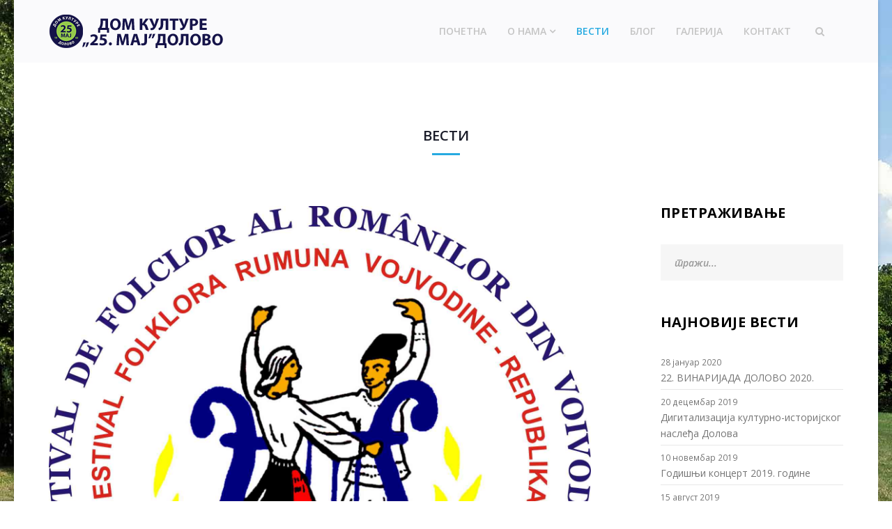

--- FILE ---
content_type: text/html; charset=utf-8
request_url: https://dkdolovo.rs/%D0%B2%D0%B5%D1%81%D1%82%D0%B8/137-59-%D0%B2%D0%B5%D0%BB%D0%B8%D0%BA%D0%B8-%D1%84%D0%B5%D1%81%D1%82%D0%B8%D0%B2%D0%B0%D0%BB-%D1%84%D0%BE%D0%BB%D0%BA%D0%BB%D0%BE%D1%80%D0%B0-%D1%80%D1%83%D0%BC%D1%83%D0%BD%D0%B0-%D0%B2%D0%BE%D1%98%D0%B2%D0%BE%D0%B4%D0%B8%D0%BD%D0%B5-%D1%80%D0%B5%D0%BF%D1%83%D0%B1%D0%BB%D0%B8%D0%BA%D0%B0-%D1%81%D1%80%D0%B1%D0%B8%D1%98%D0%B0
body_size: 25835
content:
<!DOCTYPE html>
<html xmlns="http://www.w3.org/1999/xhtml" xml:lang="sr-rs" lang="sr-rs" dir="ltr">
    <head>
        <meta http-equiv="X-UA-Compatible" content="IE=edge">
            <meta name="viewport" content="width=device-width, initial-scale=1">
                                <!-- head -->
                <base href="https://dkdolovo.rs/%D0%B2%D0%B5%D1%81%D1%82%D0%B8/137-59-%D0%B2%D0%B5%D0%BB%D0%B8%D0%BA%D0%B8-%D1%84%D0%B5%D1%81%D1%82%D0%B8%D0%B2%D0%B0%D0%BB-%D1%84%D0%BE%D0%BB%D0%BA%D0%BB%D0%BE%D1%80%D0%B0-%D1%80%D1%83%D0%BC%D1%83%D0%BD%D0%B0-%D0%B2%D0%BE%D1%98%D0%B2%D0%BE%D0%B4%D0%B8%D0%BD%D0%B5-%D1%80%D0%B5%D0%BF%D1%83%D0%B1%D0%BB%D0%B8%D0%BA%D0%B0-%D1%81%D1%80%D0%B1%D0%B8%D1%98%D0%B0" />
	<meta http-equiv="content-type" content="text/html; charset=utf-8" />
	<meta name="author" content="Neda Spasic" />
	<title>59. Велики фестивал фолклора Румуна Војводине - Република Србија</title>
	<link href="/templates/shaper_spectrum/images/favicon.ico" rel="shortcut icon" type="image/vnd.microsoft.icon" />
	<link href="https://dkdolovo.rs/component/search/?Itemid=686&amp;catid=84&amp;id=137&amp;format=opensearch" rel="search" title="Претрага Dom kulture 25 maj, Dolovo" type="application/opensearchdescription+xml" />
	<link href="//fonts.googleapis.com/css?family=Open+Sans:300,300italic,regular,italic,600,600italic,700,700italic,800,800italic&amp;subset=latin,cyrillic-ext" rel="stylesheet" type="text/css" />
	<link href="//fonts.googleapis.com/css?family=Underdog:regular&amp;subset=cyrillic" rel="stylesheet" type="text/css" />
	<link href="/templates/shaper_spectrum/css/bootstrap.min.css" rel="stylesheet" type="text/css" />
	<link href="/templates/shaper_spectrum/css/font-awesome.min.css" rel="stylesheet" type="text/css" />
	<link href="/templates/shaper_spectrum/css/legacy.css" rel="stylesheet" type="text/css" />
	<link href="/templates/shaper_spectrum/css/template.css" rel="stylesheet" type="text/css" />
	<link href="/templates/shaper_spectrum/css/presets/preset4.css" rel="stylesheet" type="text/css" class="preset" />
	<link href="/templates/shaper_spectrum/css/frontend-edit.css" rel="stylesheet" type="text/css" />
	<style type="text/css">
body.site {background-image: url(/images/dolovo_bgd.jpg);background-repeat: inherit;background-size: inherit;background-attachment: fixed;background-position: 0 0;}body{font-family:Open Sans, sans-serif; font-size:14px; font-weight:normal; }h1{font-family:Open Sans, sans-serif; font-size:24px; font-weight:800; }h2{font-family:Open Sans, sans-serif; font-size:18px; font-weight:normal; }h3{font-family:Open Sans, sans-serif; font-size:16px; font-weight:normal; }h4{font-family:Open Sans, sans-serif; font-size:14px; font-weight:normal; }h5{font-family:Underdog, sans-serif; font-size:24px; font-weight:normal; }#sp-bottom{ background-color:#242424;color:#bababa;padding:75px 0px; }#sp-bottom a{color:#bababa;}#sp-footer{ background-color:#202020;color:#ffffff; }
	</style>
	<script src="/media/jui/js/jquery.min.js?ec179adc4083320ab583a3f437d5d316" type="text/javascript"></script>
	<script src="/media/jui/js/jquery-noconflict.js?ec179adc4083320ab583a3f437d5d316" type="text/javascript"></script>
	<script src="/media/jui/js/jquery-migrate.min.js?ec179adc4083320ab583a3f437d5d316" type="text/javascript"></script>
	<script src="/media/system/js/caption.js?ec179adc4083320ab583a3f437d5d316" type="text/javascript"></script>
	<script src="/templates/shaper_spectrum/js/bootstrap.min.js" type="text/javascript"></script>
	<script src="/templates/shaper_spectrum/js/jquery.sticky.js" type="text/javascript"></script>
	<script src="/templates/shaper_spectrum/js/main.js" type="text/javascript"></script>
	<script src="/templates/shaper_spectrum/js/frontend-edit.js" type="text/javascript"></script>
	<script type="text/javascript">
jQuery(window).on('load',  function() {
				new JCaption('img.caption');
			});
var sp_preloader = '0';

var sp_gotop = '1';

var sp_offanimation = 'default';

	</script>
	<meta property="og:url" content="https://dkdolovo.rs/%D0%B2%D0%B5%D1%81%D1%82%D0%B8/137-59-%D0%B2%D0%B5%D0%BB%D0%B8%D0%BA%D0%B8-%D1%84%D0%B5%D1%81%D1%82%D0%B8%D0%B2%D0%B0%D0%BB-%D1%84%D0%BE%D0%BB%D0%BA%D0%BB%D0%BE%D1%80%D0%B0-%D1%80%D1%83%D0%BC%D1%83%D0%BD%D0%B0-%D0%B2%D0%BE%D1%98%D0%B2%D0%BE%D0%B4%D0%B8%D0%BD%D0%B5-%D1%80%D0%B5%D0%BF%D1%83%D0%B1%D0%BB%D0%B8%D0%BA%D0%B0-%D1%81%D1%80%D0%B1%D0%B8%D1%98%D0%B0" />
	<meta property="og:type" content="article" />
	<meta property="og:title" content="59. Велики фестивал фолклора Румуна Војводине - Република Србија" />
	<meta property="og:description" content="" />
	<meta property="og:image" content="https://dkdolovo.rs/images/2019/09/03/59-festival-2019.jpg" />
	<meta property="og:image:width" content="600" />
	<meta property="og:image:height" content="315" />

                                </head>
                <body class="site com-content view-article no-layout no-task itemid-686 sr-rs ltr  sticky-header layout-boxed off-canvas-menu-init">

                    <div class="body-wrapper">
                        <div class="body-innerwrapper">
                            <header id="sp-header"><div class="container"><div class="row"><div id="sp-logo" class="col-xs-5 col-sm-4 col-md-3"><div class="sp-column "><div class="logo"><a href="/"><img class="sp-default-logo" src="/images/dkdolovo-logo-n.png" alt="Dom kulture 25 maj, Dolovo"></a></div></div></div><div id="sp-menu" class="col-xs-7 col-sm-8 col-md-9"><div class="sp-column "><div class="sp-module  pull-right spectrum-top-search"><div class="sp-module-content">
<div class="top-search-wrapper">
    <div class="icon-top-wrapper">
        <i class="fa fa-search search-open-icon" aria-hidden="true"></i>
        <i class="fa fa-times search-close-icon" aria-hidden="true"></i>
    </div>
</div> <!-- /.top-search-wrapper -->
<div class="top-search-input-wrap">
    <div class="top-search-overlay"></div>
    
    <form action="/вести" method="post">
        <div class="search-wrap">
            <div class="search  pull-right spectrum-top-search">
                <div class="sp_search_input"><input name="searchword" maxlength="200"  class="mod-search-searchword inputbox pull-right spectrum-top-search" type="text" size="20" value="тражи..."  onblur="if (this.value=='') this.value='тражи...';" onfocus="if (this.value=='тражи...') this.value='';" /></div>                <input type="hidden" name="task" value="search" />
                <input type="hidden" name="option" value="com_search" />
                <input type="hidden" name="Itemid" value="686" />
            </div>
        </div>
    </form>
</div> <!-- /.top-search-input-wrap --></div></div>			<div class='sp-megamenu-wrapper'>
				<a id="offcanvas-toggler" class="visible-sm visible-xs" href="#"><i class="fa fa-bars"></i></a>
				<ul class="sp-megamenu-parent menu-fade hidden-sm hidden-xs"><li class="sp-menu-item"><a  href="/"  >Почетна</a></li><li class="sp-menu-item sp-has-child"><a  href="/о-нама/дом-културе-25-мај-долово"  >О нама</a><div class="sp-dropdown sp-dropdown-main sp-menu-right" style="width: 280px;"><div class="sp-dropdown-inner"><ul class="sp-dropdown-items"><li class="sp-menu-item"><a  href="/о-нама/дом-културе-25-мај-долово"  >Дом културе &quot;25. мај&quot; Долово</a></li><li class="sp-menu-item"><a  href="/о-нама/програмске-активности"  >Програмске активности</a></li><li class="sp-menu-item"><a  href="/о-нама/библиотека"  >Библиотека</a></li></ul></div></div></li><li class="sp-menu-item current-item active"><a  href="/вести"  >Вести</a></li><li class="sp-menu-item"><a  href="/блог"  >Блог</a></li><li class="sp-menu-item"><a  href="/галерија"  >Галерија</a></li><li class="sp-menu-item"><a  href="/контакт"  >Контакт</a></li></ul>			</div>
		</div></div></div></div></header><section id="sp-page-title"><div class="row"><div id="sp-title" class="col-sm-12 col-md-12"><div class="sp-column "><div class="sp-page-title"><div class="container"><h2>Вести</h2></div></div></div></div></div></section><section id="sp-main-body"><div class="container"><div class="row"><div id="sp-component" class="col-sm-9 col-md-9"><div class="sp-column "><div id="system-message-container">
	</div>
<article class="item item-page" itemscope itemtype="http://schema.org/Article">
	<meta itemprop="inLanguage" content="sr-RS" />
	
	
		<div class="entry-image full-image"> <img
			 src="/images/2019/09/03/59-festival-2019.jpg" alt="" itemprop="image"/> </div>

	<div class="entry-header">
		
					<h2 itemprop="name">
									59. Велики фестивал фолклора Румуна Војводине - Република Србија							</h2>
											
			</div>

				
		<div class="content_rating">
			<p class="unseen element-invisible" itemprop="aggregateRating" itemscope itemtype="https://schema.org/AggregateRating">
			Оцена корисника: &#160;<span itemprop="ratingValue">5</span>&#160;/&#160;<span itemprop="bestRating">5</span>			<meta itemprop="ratingCount" content="1" />
			<meta itemprop="worstRating" content="1" />
		</p>
		<img src="/media/system/images/rating_star.png" alt="Звезда активна" /><img src="/media/system/images/rating_star.png" alt="Звезда активна" /><img src="/media/system/images/rating_star.png" alt="Звезда активна" /><img src="/media/system/images/rating_star.png" alt="Звезда активна" /><img src="/media/system/images/rating_star.png" alt="Звезда активна" /></div>
<form method="post" action="https://dkdolovo.rs/%D0%B2%D0%B5%D1%81%D1%82%D0%B8/137-59-%D0%B2%D0%B5%D0%BB%D0%B8%D0%BA%D0%B8-%D1%84%D0%B5%D1%81%D1%82%D0%B8%D0%B2%D0%B0%D0%BB-%D1%84%D0%BE%D0%BB%D0%BA%D0%BB%D0%BE%D1%80%D0%B0-%D1%80%D1%83%D0%BC%D1%83%D0%BD%D0%B0-%D0%B2%D0%BE%D1%98%D0%B2%D0%BE%D0%B4%D0%B8%D0%BD%D0%B5-%D1%80%D0%B5%D0%BF%D1%83%D0%B1%D0%BB%D0%B8%D0%BA%D0%B0-%D1%81%D1%80%D0%B1%D0%B8%D1%98%D0%B0?hitcount=0" class="form-inline">
	<span class="content_vote">
		<label class="unseen element-invisible" for="content_vote_137">Оцените</label>
		<select id="content_vote_137" name="user_rating">
	<option value="1">Оцена 1</option>
	<option value="2">Оцена 2</option>
	<option value="3">Оцена 3</option>
	<option value="4">Оцена 4</option>
	<option value="5" selected="selected">Оцена 5</option>
</select>
		&#160;<input class="btn btn-mini" type="submit" name="submit_vote" value="Оцените" />
		<input type="hidden" name="task" value="article.vote" />
		<input type="hidden" name="hitcount" value="0" />
		<input type="hidden" name="url" value="https://dkdolovo.rs/%D0%B2%D0%B5%D1%81%D1%82%D0%B8/137-59-%D0%B2%D0%B5%D0%BB%D0%B8%D0%BA%D0%B8-%D1%84%D0%B5%D1%81%D1%82%D0%B8%D0%B2%D0%B0%D0%BB-%D1%84%D0%BE%D0%BB%D0%BA%D0%BB%D0%BE%D1%80%D0%B0-%D1%80%D1%83%D0%BC%D1%83%D0%BD%D0%B0-%D0%B2%D0%BE%D1%98%D0%B2%D0%BE%D0%B4%D0%B8%D0%BD%D0%B5-%D1%80%D0%B5%D0%BF%D1%83%D0%B1%D0%BB%D0%B8%D0%BA%D0%B0-%D1%81%D1%80%D0%B1%D0%B8%D1%98%D0%B0?hitcount=0" />
		<input type="hidden" name="c3d2bd57c9001f43b585700edb83ddd3" value="1" />	</span>
</form>
				
	
			<div itemprop="articleBody">
		 
<p>У Долову ће се од 21. до 23. августа 2019. године, одржати "59. Велики фестивал фолклора Румуна Војводине - Република Србија". У такмичарском делу програма ће наступити близу 1000 учесника. Организатор фестивала је Удружење грађана "Велики фестивал фолклора Румуна Војводине - Србије" са седиштем у Уздину, које је организовало и "Фестивал румунског фолклора деце Војводине / ФЕСТИВАЛУЛ ДЕ ФОЛЦЛОР РОМÂНЕСЦ АЛ ЦОПИИЛОР ДИН ВОИВОДИНА", који је одржан у Долову 17. и 18. маја 2019. године. Ова година је уједно и јубиларна за Долово, будући да је Долово било домаћин "Великог фестивала" пре 40 година (1979. године) и домаћин "Дечијег фестивала" пре 20 година (1999. године).</p>
<p>Извор: 013info.rs</p>
<p><a href="/media/59. Велики фестивал фолклора Румуна Војводине - оцене жирија.pdf" target="_blank" rel="noopener noreferrer">59. Велики фестивал фолклора Румуна Војводине - Оцене жирија (PDF)</a></p>
<p><img src="/images/2019/plakat-59-festivala.jpg" alt="" /></p>	</div>

	
		
			<div class="article-footer-wrap">
			<div class="article-footer-top">
					<dd class="post_rating" id="post_vote_137">
		Rating: <div class="voting-symbol sp-rating">
			<span class="star active" data-number="5"></span><span class="star active" data-number="4"></span><span class="star active" data-number="3"></span><span class="star active" data-number="2"></span><span class="star active" data-number="1"></span>		</div>
		<span class="ajax-loader fa fa-spinner fa-spin"></span>
		<span class="voting-result">( 1 Rating )</span>
</dd>
					<div class="helix-social-share">
		<div class="helix-social-share-icon">
			<ul>
				
				<li>
					<div class="facebook" data-toggle="tooltip" data-placement="top" title="Share On Facebook">

						<a class="facebook" onClick="window.open('http://www.facebook.com/sharer.php?u=https://dkdolovo.rs/вести/137-59-велики-фестивал-фолклора-румуна-војводине-република-србија','Facebook','width=600,height=300,left='+(screen.availWidth/2-300)+',top='+(screen.availHeight/2-150)+''); return false;" href="http://www.facebook.com/sharer.php?u=https://dkdolovo.rs/вести/137-59-велики-фестивал-фолклора-румуна-војводине-република-србија">

							<i class="fa fa-facebook"></i>
						</a>

					</div>
				</li>
				<li>
					<div class="twitter"  data-toggle="tooltip" data-placement="top" title="Share On Twitter">
						
						<a class="twitter" onClick="window.open('http://twitter.com/share?url=https://dkdolovo.rs/вести/137-59-велики-фестивал-фолклора-румуна-војводине-република-србија&amp;text=59.%20Велики%20фестивал%20фолклора%20Румуна%20Војводине%20-%20Република%20Србија','Twitter share','width=600,height=300,left='+(screen.availWidth/2-300)+',top='+(screen.availHeight/2-150)+''); return false;" href="http://twitter.com/share?url=https://dkdolovo.rs/вести/137-59-велики-фестивал-фолклора-румуна-војводине-република-србија&amp;text=59.%20Велики%20фестивал%20фолклора%20Румуна%20Војводине%20-%20Република%20Србија">
							<i class="fa fa-twitter"></i>
						</a>

					</div>
				</li>
				<li>
					<div class="google-plus">
						<a class="gplus" data-toggle="tooltip" data-placement="top" title="Share On Google Plus" onClick="window.open('https://plus.google.com/share?url=https://dkdolovo.rs/вести/137-59-велики-фестивал-фолклора-румуна-војводине-република-србија','Google plus','width=585,height=666,left='+(screen.availWidth/2-292)+',top='+(screen.availHeight/2-333)+''); return false;" href="https://plus.google.com/share?url=https://dkdolovo.rs/вести/137-59-велики-фестивал-фолклора-румуна-војводине-република-србија" >
						<i class="fa fa-google-plus"></i></a>
					</div>
				</li>
				
				<li>
					<div class="linkedin">
						<a class="linkedin" data-toggle="tooltip" data-placement="top" title="Share On Linkedin" onClick="window.open('http://www.linkedin.com/shareArticle?mini=true&url=https://dkdolovo.rs/вести/137-59-велики-фестивал-фолклора-румуна-војводине-република-србија','Linkedin','width=585,height=666,left='+(screen.availWidth/2-292)+',top='+(screen.availHeight/2-333)+''); return false;" href="http://www.linkedin.com/shareArticle?mini=true&url=https://dkdolovo.rs/вести/137-59-велики-фестивал-фолклора-румуна-војводине-република-србија" >
							
						<i class="fa fa-linkedin-square"></i></a>
					</div>
				</li>
			</ul>
		</div>		
	</div> <!-- /.helix-social-share -->














			</div>
					</div>
		
				
	
	
</article>
</div></div><div id="sp-right" class="col-sm-3 col-md-3"><div class="sp-column class2"><div class="sp-module "><h3 class="sp-module-title">Претраживање</h3><div class="sp-module-content"><div class="search">
	<form action="/вести" method="post">
		<input name="searchword" id="mod-search-searchword" maxlength="200"  class="inputbox search-query" type="text" size="20" placeholder="тражи..." />		<input type="hidden" name="task" value="search" />
		<input type="hidden" name="option" value="com_search" />
		<input type="hidden" name="Itemid" value="686" />
	</form>
</div>
</div></div><div class="sp-module "><h3 class="sp-module-title">Најновије вести</h3><div class="sp-module-content"><div class="latestnews">
	<div itemscope itemtype="http://schema.org/Article">
		<small>28 јануар 2020</small>
		<a href="/вести/158-22-винаријадa-долово-2020" itemprop="url">
			<span itemprop="name">
				22. ВИНАРИЈАДA  ДОЛОВО 2020.			</span>
		</a>
	</div>
	<div itemscope itemtype="http://schema.org/Article">
		<small>20 децембар 2019</small>
		<a href="/вести/152-дигитализација-културно-историјског-наслеђа-долова" itemprop="url">
			<span itemprop="name">
				Дигитализација културно-историјског наслеђа Долова			</span>
		</a>
	</div>
	<div itemscope itemtype="http://schema.org/Article">
		<small>10 новембар 2019</small>
		<a href="/вести/144-годишњи-концерт-2019-године" itemprop="url">
			<span itemprop="name">
				Годишњи концерт 2019. године			</span>
		</a>
	</div>
	<div itemscope itemtype="http://schema.org/Article">
		<small>15 август 2019</small>
		<a href="/вести/137-59-велики-фестивал-фолклора-румуна-војводине-република-србија" itemprop="url">
			<span itemprop="name">
				59. Велики фестивал фолклора Румуна Војводине - Република Србија			</span>
		</a>
	</div>
	<div itemscope itemtype="http://schema.org/Article">
		<small>15 август 2019</small>
		<a href="/вести/138-tezaur-banatean" itemprop="url">
			<span itemprop="name">
				TEZAUR BANATEAN			</span>
		</a>
	</div>
	<div itemscope itemtype="http://schema.org/Article">
		<small>22 мај 2019</small>
		<a href="/вести/136-festivalul-de-folclor-românesc-al-copiilor-din-voivodina" itemprop="url">
			<span itemprop="name">
				FESTIVALUL DE FOLCLOR ROMÂNESC AL COPIILOR DIN VOIVODINA 			</span>
		</a>
	</div>
</div>
</div></div><div class="sp-module "><h3 class="sp-module-title">Популарни тагови</h3><div class="sp-module-content"><div class="tagspopular">
	<ul>
		<li>		<a href="/component/tags/tag/долово">
			Долово					</a>
	</li>
		<li>		<a href="/component/tags/tag/дом-културе">
			Дом културе					</a>
	</li>
		</ul>
</div>
</div></div></div></div></div></div></section><section id="sp-bottom"><div class="container"><div class="row"><div id="sp-bottom1" class="col-xs-4 col-sm-3 col-md-3"><div class="sp-column "><div class="sp-module "><div class="sp-module-content">

<div class="custom"  >
	<p><img class="sp-bottom-logo" src="/images/dkdolovo-logo-wht.png" alt="logo" /></p>
<p class="info">Краља Петра Првог 36, Долово, Србија</p>
<ul>
<li><span class="major">Е-маил:</span> dk.dolovo@yahoo.com</li>
<li><span class="major">Телефон:</span> +381(0)13 26 34 006</li>
<li><span class="major">Мобилни:</span> +381(0)60 568 88 79</li>
</ul></div>
</div></div><ul class="social-icons"><li><a target="_blank" href="https://www.facebook.com/dkdolovo/"><i class="fa fa-facebook"></i></a></li><li><a target="_blank" href="#"><i class="fa fa-twitter"></i></a></li><li><a target="_blank" href="#"><i class="fa fa-google-plus"></i></a></li><li><a target="_blank" href="#"><i class="fa fa-youtube"></i></a></li><li><a target="_blank" href="#"><i class="fa fa-linkedin"></i></a></li></ul></div></div><div id="sp-bottom2" class="col-xs-4 col-sm-3 col-md-3"><div class="sp-column "><div class="sp-module "><h3 class="sp-module-title">Линкови</h3><div class="sp-module-content"><ul class="nav menu">
<li class="item-437"><a href="/" > Почетна</a></li><li class="item-279  parent"><a href="/о-нама/дом-културе-25-мај-долово" > О нама</a></li><li class="item-686  current active"><a href="/вести" > Вести</a></li><li class="item-278"><a href="/блог" > Блог</a></li><li class="item-531"><a href="/галерија" > Галерија</a></li><li class="item-526"><a href="/контакт" > Контакт</a></li></ul>
</div></div></div></div><div id="sp-bottom3" class="col-xs-4 col-sm-3 col-md-6"><div class="sp-column "><div class="sp-module "><div class="sp-module-content"><div class="mod_facebooklikeboxgenius ">
   <div class="fb-page" 
        data-href="https://www.facebook.com/dkdolovo/" 
        data-tabs="timeline" 
        data-width="700" 
        data-height="300" 
        data-small-header="true" 
        data-adapt-container-width="true" 
        data-hide-cover="false" 
        data-hide-cta="false"
        data-show-facepile="true">
        <div class="fb-xfbml-parse-ignore">
          <blockquote cite="https://www.facebook.com/dkdolovo/">
            <a href="https://www.facebook.com/dkdolovo/">Facebook</a>
          </blockquote>
        </div>
      </div>
	  
</div>  
 <div id="fb-root"></div>
<script>(function(d, s, id) {
  var js, fjs = d.getElementsByTagName(s)[0];
  if (d.getElementById(id)) return;
  js = d.createElement(s); js.id = id;
  js.src = "//connect.facebook.net/en_US/sdk.js#xfbml=1&version=v2.5&appId=262562957268319";
  fjs.parentNode.insertBefore(js, fjs);
}(document, 'script', 'facebook-jssdk'));</script>
			

      </div></div></div></div></div></div></section><footer id="sp-footer"><div class="container"><div class="row"><div id="sp-footer1" class="col-sm-12 col-md-12"><div class="sp-column "><span class="sp-copyright"><span class="pull-left">© Copyright  2018. All Rights Reserved</span> <span class="pull-right">Powered by <a href="https://tehno.rs/" target="_blank">TEHNO.RS</a></span></span></div></div></div></div></footer>                        </div> <!-- /.body-innerwrapper -->
                    </div> <!-- /.body-innerwrapper -->

                    <!-- Off Canvas Menu -->
                    <div class="offcanvas-menu">
                        <a href="#" class="close-offcanvas"><i class="fa fa-remove"></i></a>
                        <div class="offcanvas-inner">
                                                          <div class="sp-module "><h3 class="sp-module-title">Search</h3><div class="sp-module-content"><div class="search">
	<form action="/вести" method="post">
		<input name="searchword" id="mod-search-searchword" maxlength="200"  class="inputbox search-query" type="text" size="20" placeholder="тражи..." />		<input type="hidden" name="task" value="search" />
		<input type="hidden" name="option" value="com_search" />
		<input type="hidden" name="Itemid" value="686" />
	</form>
</div>
</div></div><div class="sp-module "><div class="sp-module-content"><ul class="nav menu">
<li class="item-437"><a href="/" > Почетна</a></li><li class="item-279  deeper parent"><a href="/о-нама/дом-културе-25-мај-долово" > О нама</a><span class="offcanvas-menu-toggler collapsed" data-toggle="collapse" data-target="#collapse-menu-279"><i class="open-icon fa fa-angle-down"></i><i class="close-icon fa fa-angle-up"></i></span><ul class="collapse" id="collapse-menu-279"><li class="item-529"><a href="/о-нама/дом-културе-25-мај-долово" > Дом културе &quot;25. мај&quot; Долово</a></li><li class="item-527"><a href="/о-нама/програмске-активности" > Програмске активности</a></li><li class="item-688"><a href="/о-нама/библиотека" > Библиотека</a></li></ul></li><li class="item-686  current active"><a href="/вести" > Вести</a></li><li class="item-278"><a href="/блог" > Блог</a></li><li class="item-531"><a href="/галерија" > Галерија</a></li><li class="item-526"><a href="/контакт" > Контакт</a></li></ul>
</div></div>
                                                    </div> <!-- /.offcanvas-inner -->
                    </div> <!-- /.offcanvas-menu -->

                    
                    
                    <!-- Preloader -->
                    
                    <!-- Go to top -->
                                            <a href="javascript:void(0)" class="scrollup">&nbsp;</a>
                    
                </body>
                </html>


--- FILE ---
content_type: text/javascript
request_url: https://dkdolovo.rs/templates/shaper_spectrum/js/main.js
body_size: 9403
content:
/**
 * @package Helix3 Framework
 * @author JoomShaper http://www.joomshaper.com
 * @copyright Copyright (c) 2010 - 2016 JoomShaper
 * @license http://www.gnu.org/licenses/gpl-2.0.html GNU/GPLv2 or later
 */

jQuery(function ($) {

    // ************    START Helix 1.4 JS    ************** //
    // **************************************************** //

    //Default
    if (typeof sp_offanimation === 'undefined' || sp_offanimation === '') {
        sp_offanimation = 'default';
    }

    if (sp_offanimation == 'default') {
        $('#offcanvas-toggler').on('click', function (event) {
            event.preventDefault();
            $('.off-canvas-menu-init').addClass('offcanvas');
        });

        $('<div class="offcanvas-overlay"></div>').insertBefore('.offcanvas-menu');
        $('.close-offcanvas, .offcanvas-overlay').on('click', function (event) {
            event.preventDefault();
            $('.off-canvas-menu-init').removeClass('offcanvas');
        });
    }

    // Slide Top Menu
    if (sp_offanimation == 'slidetop') {
        $('#offcanvas-toggler').on('click', function (event) {
            event.preventDefault();
            $('.off-canvas-menu-init').addClass('slide-top-menu');
        });

        $('<div class="offcanvas-overlay"></div>').insertBefore('.offcanvas-menu');
        $('.close-offcanvas, .offcanvas-overlay').on('click', function (event) {
            event.preventDefault();
            $('.off-canvas-menu-init').removeClass('slide-top-menu');
        });
    }

    //Full Screen
    if (sp_offanimation == 'fullscreen') {
        $('#offcanvas-toggler').on('click', function (event) {
            event.preventDefault();
            $('.off-canvas-menu-init').addClass('full-screen-off-canvas');
        });
        $(document).ready(function () {
            $('.off-canvas-menu-init').addClass('full-screen');
        });
        $('.close-offcanvas, .offcanvas-overlay').on('click', function (event) {
            event.preventDefault();
            $('.off-canvas-menu-init').removeClass('full-screen-off-canvas');
        });
    }

    //Full screen from top
    if (sp_offanimation == 'fullScreen-top') {
        $('#offcanvas-toggler').on('click', function (event) {
            event.preventDefault();
            $('.off-canvas-menu-init').addClass('full-screen-off-canvas-ftop');
        });
        $(document).ready(function () {
            $('.off-canvas-menu-init').addClass('full-screen-ftop');
        });
        $('.close-offcanvas, .offcanvas-overlay').on('click', function (event) {
            event.preventDefault();
            $('.off-canvas-menu-init').removeClass('full-screen-off-canvas-ftop');
        });
    }

    //Dark with plus
    if (sp_offanimation == 'drarkplus') {
        $('#offcanvas-toggler').on('click', function (event) {
            event.preventDefault();
            $('.off-canvas-menu-init').addClass('new-look-off-canvas');
        });
        $('<div class="offcanvas-overlay"></div>').insertBefore('.offcanvas-menu');
        $(document).ready(function () {
            $('.off-canvas-menu-init').addClass('new-look');
        });
        $('.close-offcanvas,.offcanvas-overlay').on('click', function (event) {
            event.preventDefault();
            $('.off-canvas-menu-init').removeClass('new-look-off-canvas');
        });
    }

    // if sticky header
    if ($("body.sticky-header").length > 0) {
        var fixedSection = $('#sp-header');
        // sticky nav
        var headerHeight = fixedSection.outerHeight();
        var stickyNavTop = fixedSection.offset().top;
        fixedSection.addClass('animated');
        fixedSection.before('<div class="nav-placeholder"></div>');
        $('.nav-placeholder').height('inherit');
        //add class
        fixedSection.addClass('menu-fixed-out');
        var stickyNav = function () {
            var scrollTop = $(window).scrollTop();
            if (scrollTop > stickyNavTop) {
                fixedSection.removeClass('menu-fixed-out').addClass('menu-fixed');
                $('.nav-placeholder').height(headerHeight);
            } else {
                if (fixedSection.hasClass('menu-fixed')) {
                    fixedSection.removeClass('menu-fixed').addClass('menu-fixed-out');
                    $('.nav-placeholder').height('inherit');
                }
            }
        };
        stickyNav();
        $(window).scroll(function () {
            stickyNav();
        });
    }
    // go to top
    if (typeof sp_gotop === 'undefined') {
        sp_gotop = '';
    }

    if (sp_gotop) {
        // go to top
        $(window).scroll(function () {
            if ($(this).scrollTop() > 100) {
                $('.scrollup').fadeIn();
            } else {
                $('.scrollup').fadeOut(400);
            }
        });

        $('.scrollup').click(function () {
            $("html, body").animate({
                scrollTop: 0
            }, 600);
            return false;
        });
    } // has go to top

    // Preloader
    if (typeof sp_preloader === 'undefined') {
        sp_preloader = '';
    }

    if (sp_preloader) {
        $(window).on('load', function () {
            if ($('.sp-loader-with-logo').length > 0) {
                move();
            }
            setTimeout(function () {
                $('.sp-pre-loader').fadeOut();
            }, 1000);
        });
    } // has preloader
    //preloader Function
    function move() {
        var elem = document.getElementById("line-load");
        var width = 1;
        var id = setInterval(frame, 10);
        function frame() {
            if (width >= 100) {
                clearInterval(id);
            } else {
                width++;
                elem.style.width = width + '%';
            }
        }
    }
    // ************    END:: Helix 1.4 JS    ************** //
    // **************************************************** //

    // **************   START Mega SCRIPT   *************** //
    // **************************************************** //

    //mega menu
    $('.sp-megamenu-wrapper').parent().parent().css('position', 'static').parent().css('position', 'relative');
    $('.sp-menu-full').each(function () {
        $(this).parent().addClass('menu-justify');
    });

    // boxlayout
    if ($("body.layout-boxed").length > 0) {
        var windowWidth = $('#sp-header').parent().outerWidth();
        $("#sp-header").css({"max-width": windowWidth, "left": "auto"});
    }

    // **************   END:: Mega SCRIPT   *************** //
    // **************************************************** //

    // **************  START Others SCRIPT  *************** //
    // **************************************************** //

    //Tooltip
    $('[data-toggle="tooltip"]').tooltip();

    // Article Ajax voting
    $(document).on('click', '.sp-rating .star', function (event) {
        event.preventDefault();

        var data = {
            'action': 'voting',
            'user_rating': $(this).data('number'),
            'id': $(this).closest('.post_rating').attr('id')
        };

        var request = {
            'option': 'com_ajax',
            'plugin': 'helix3',
            'data': data,
            'format': 'json'
        };

        $.ajax({
            type: 'POST',
            data: request,
            beforeSend: function () {
                $('.post_rating .ajax-loader').show();
            },
            success: function (response) {
                var data = $.parseJSON(response.data);

                $('.post_rating .ajax-loader').hide();

                if (data.status == 'invalid') {
                    $('.post_rating .voting-result').text('You have already rated this entry!').fadeIn('fast');
                } else if (data.status == 'false') {
                    $('.post_rating .voting-result').text('Somethings wrong here, try again!').fadeIn('fast');
                } else if (data.status == 'true') {
                    var rate = data.action;
                    $('.voting-symbol').find('.star').each(function (i) {
                        if (i < rate) {
                            $(".star").eq(-(i + 1)).addClass('active');
                        }
                    });

                    $('.post_rating .voting-result').text('Thank You!').fadeIn('fast');
                }

            },
            error: function () {
                $('.post_rating .ajax-loader').hide();
                $('.post_rating .voting-result').text('Failed to rate, try again!').fadeIn('fast');
            }
        });
    });

    // **************  END:: Others SCRIPT  *************** //
    // **************************************************** //


    // **************  START Spectrum SCRIPT  *************** //
    // **************************************************** //
    // Top Search
    $(".search-open-icon").on('click', function () {
        $(".top-search-input-wrap, .top-search-overlay").fadeIn(200);
        $(this).hide();
        $('.search-close-icon').show().css('display', 'inline-block');
    });

    $(".search-close-icon, .top-search-overlay").on('click', function () {
        $(".top-search-input-wrap, .top-search-overlay").fadeOut(200);
        $('.search-close-icon').hide();
        $('.search-open-icon').show();
    });

    //Pagination
    $('ul.pagination').find('.next').closest('li').addClass('next');
    $('ul.pagination').find('.previous').closest('li').addClass('prev');

    // **************   END:: Spectrum SCRIPT   *************** /

});
